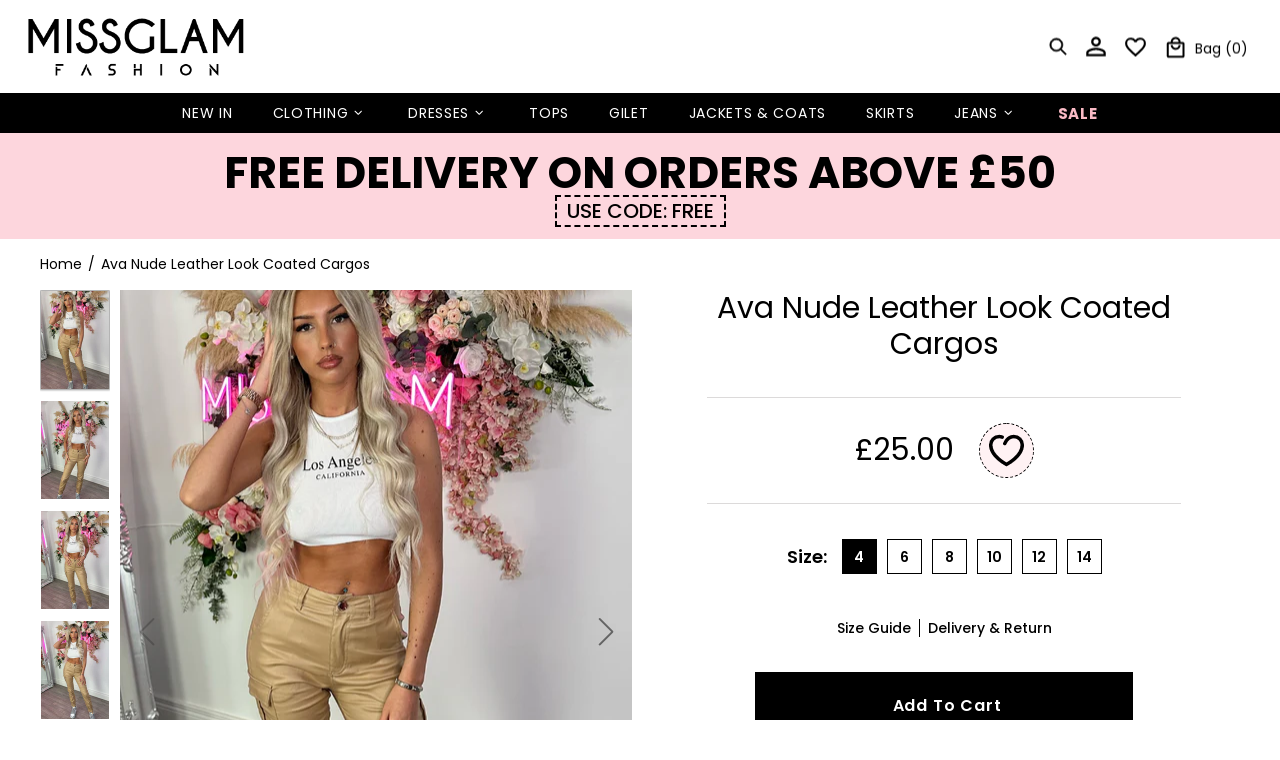

--- FILE ---
content_type: text/css
request_url: https://www.missglamfashion.com/cdn/shop/t/28/assets/jgw.scss.css?v=164870028471986376921653648635
body_size: 6782
content:
header .header__logo{margin-left:0!important;padding:10px 0}header .menu__item a{padding-left:20px!important;padding-right:20px!important;color:#fff!important}header .menu__item a svg{fill:#fff!important}header .header__counter{position:relative;top:inherit;left:inherit}header .header__counter:before{content:"("}header .header__counter:after{content:")"}header .header__bottom-tape{background-color:#fdd6dd!important;padding:0;min-height:inherit!important}header .header__bottom-tape p{margin-bottom:0!important;position:relative;text-align:center;font-size:44px;text-transform:uppercase;padding:25px 0 10px;line-height:30px!important}header .header__bottom-tape p b{padding:5px 0}header .header__bottom-tape p span{border:2px dashed;padding:0 10px;font-size:20px;line-height:35px;text-align:center;font-weight:500!important}header .menu__megamenu .menu__grid{margin-left:17%;margin-right:17%}header .menu__megamenu .menu__grid .promobox{margin-top:25px}header .menu__megamenu .menu__grid a.menu__title{font-weight:600;border-bottom:1px solid #000;padding-bottom:8px!important}header .menu__megamenu .menu__grid .menu__item--has-children.mt-lg-25{position:absolute;left:33.3%;top:230px}header .menu__megamenu .menu__grid .menu__list{margin-left:-4px}header .menu__megamenu .menu__grid .menu__item:hover{background-color:transparent!important}header .menu__megamenu .menu__grid .menu__item a{padding-left:0!important;padding-right:0!important}header .menu__megamenu .menu__grid .menu__item a span{color:#000}header .header__counter{color:#000!important}header .header__select-currency i{top:28px;margin-right:-7px}header [name=currency]{font-size:14px;padding-top:5px!important}header .menu__item .promobox a{padding:0!important}header .promobox .promobox__content_inner{height:100%;width:100%}header .promobox .promobox__content_inner .text-on-img{position:absolute;height:90%;width:90%;top:5%;left:5%;padding:5px;border:6px solid #fff;display:flex;align-items:center}header .promobox .promobox__content_inner .text-on-img p{font-size:40px;text-transform:uppercase}header .promobox .promobox__btn-1{width:100%;color:#000!important;border:4px double black}header .promobox .promobox__btn-1:hover{border:4px double #fff}.product-search__title .h6{font-weight:400}body{line-height:1em!important}body p,body .rte,body .breadcrumbs ul,body .search input,body .rte ul,body .rte ul li{font-family:Poppins,sans-serif!important;font-size:14px;line-height:1.5em!important}body .rte ul li{margin-bottom:20px}body .m-big{font-size:55px}body h2,body h3{line-height:1.2em!important;text-transform:uppercase;margin-bottom:30px}body h1{line-height:1.2em!important;margin-bottom:30px}body.template-index .h3,body.template-product .h3,body.template-collection .h3{font-size:44px!important}body .h3,body .page__title{font-size:30px;line-height:1.2em!important;font-weight:600!important;text-transform:unset}body .price{font-size:14px}body .btn{background-color:transparent!important;font-size:16px;font-weight:600;padding:10px 15px;min-width:258px;min-height:55px!important}body .btn:hover{color:#fff!important;background-color:#000!important}body input,body select,body textarea{min-height:55px!important;background-color:#fff!important}body .join-img img{display:block;margin:auto;border:1px dotted #fff;padding:25px 15px}body .join-content ul{color:#000!important;margin-bottom:25px!important}body .join-content ul li{position:relative;margin-bottom:5px}body .join-content ul li:before{content:url(https://cdn.shopify.com/s/files/1/0533/4990/8658/files/list-before.png)!important;background:none!important;width:20px!important;height:20px!important;position:absolute;top:2px;margin-right:15px!important}body .join-content ul li span{padding-left:25px}body .btn-side{width:260px}body .btn-side .facebook svg{height:20px}body .btn-side .social-icons a{padding:0 10px}@media (min-width: 1025px){body .container{max-width:1245px!important;padding-left:8px;padding-right:8px}body.template-product #MainContent .container{max-width:95%!important}body .col-1,body .col-2,body .col-3,body .col-4,body .col-5,body .col-6,body .col-7,body .col-8,body .col-9,body .col-10,body .col-11,body .col-12,body .col,body .col-auto,body .col-sm-1,body .col-sm-2,body .col-sm-3,body .col-sm-4,body .col-sm-5,body .col-sm-6,body .col-sm-7,body .col-sm-8,body .col-sm-9,body .col-sm-10,body .col-sm-11,body .col-sm-12,body .col-sm,body .col-sm-auto,body .col-md-1,body .col-md-2,body .col-md-3,body .col-md-4,body .col-md-5,body .col-md-6,body .col-md-7,body .col-md-8,body .col-md-9,body .col-md-10,body .col-md-11,body .col-md-12,body .col-md,body .col-md-auto,body .col-lg-1,body .col-lg-2,body .col-lg-3,body .col-lg-4,body .col-lg-5,body .col-lg-6,body .col-lg-7,body .col-lg-8,body .col-lg-9,body .col-lg-10,body .col-lg-11,body .col-lg-12,body .col-lg,body .col-lg-auto,body .col-xl-1,body .col-xl-2,body .col-xl-3,body .col-xl-4,body .col-xl-5,body .col-xl-6,body .col-xl-7,body .col-xl-8,body .col-xl-9,body .col-xl-10,body .col-xl-11,body .col-xl-12,body .col-xl,body .col-xl-auto,body .container-fluid{padding-left:8px;padding-right:8px}body .row{margin-left:-8px;margin-right:-8px}}.ligth-pink{background-color:#fff2f4}.ligth-pink .col-md-4 .img-cont{overflow:hidden}.ligth-pink .col-md-4 .img-cont img{overflow:hidden;transition-duration:.5s;transform:scaleZ(1) translateZ(0)}.ligth-pink .col-md-4 .img-cont:hover img{transform:scale3d(1.1,1.1,1) translateZ(0)}.ligth-pink .text-img{font-size:44px;text-transform:uppercase;font-weight:600;line-height:1em;text-align:center;border:4px double #000;padding:15px 0;margin-top:5px}.ligth-pink .text-img:hover{background-color:#000;color:#fff;border-color:#fff}.text-on-img{position:absolute;height:66%;width:66%;top:20%;left:17%;padding:5px;border:6px solid #fff;display:flex;align-items:center}.text-on-img .off-back{background:#ffffff38;height:100%;padding:5px;justify-content:center;align-items:center;width:100%;display:flex}.text-on-img p{color:#fff;font-size:75px;font-weight:500;margin-bottom:0;line-height:1em!important}.text-on-img p:nth-child(2){font-size:60px}.text-on-img p:nth-child(3){font-size:20px;margin-top:5px}.shop-section{position:relative}.shop-section .cover{position:absolute;top:0;height:100%;left:0;width:100%;max-width:100%!important}.shop-section .row{height:100%}.shop-section .shop-text p{font-size:75px;font-weight:700}.shop-section .shop-text p span{font-size:90px;line-height:1.2em!important;margin-left:-20px}.shop-section .pink-btn{width:inherit!important;padding:35px;font-size:40px!important;background-color:#e2aea2!important;border-color:#e2aea2!important;color:#fff!important}.builder h2{margin-bottom:15px!important}.builder .text-unset{text-transform:initial!important;font-weight:500;letter-spacing:0em}.home-build .promobox .mt-15{margin-top:40px!important}.ooo-instagram{background-color:#fff2f4;margin-top:0!important;padding-top:50px!important;margin-bottom:0!important;padding-bottom:70px!important}.last-block{padding:60px 0 80px}footer{position:relative;font-size:13px;background-color:#fdd6dd!important}footer .footer__border-bottom{border:0px solid!important}footer .footer__content{padding-bottom:0!important}footer .footer__content .col-lg-2,footer .footer__content .col-lg-6{flex:0 0 100%;max-width:100%;position:inherit!important}footer .footer__content .col-lg-2 .footer__menus,footer .footer__content .col-lg-6 .footer__menus{margin-top:80px}footer .footer__content .col-lg-2 .footer__menus a,footer .footer__content .col-lg-6 .footer__menus a{font-size:13px}footer .footer__content .footer__subscription p{font-size:13px;padding-right:70px;line-height:1.7em!important;padding-top:10px!important}@media (min-width: 1025px){footer .footer__content .footer__subscription .col-lg-6{display:flex;flex:0 0 50%;max-width:50%}footer .footer__content .footer__subscription .col-lg-6:nth-child(2){padding-left:45px}footer .footer__content .footer__subscription .col-lg-6:nth-child(2) form{width:100%;display:flex}footer .footer__content .footer__subscription .col-lg-6:nth-child(2) form input{margin-bottom:0;margin-right:10px}}footer .footer__content .footer__subscription h5{font-size:24px!important;text-transform:unset!important}footer .footer__content .footer__subscription .btn{background-color:#000!important;color:#fff;padding:18px 10px;width:258px!important}footer .footer__content .footer__subscription input{background-color:transparent!important;border-color:#000!important}@media (min-width: 1025px){footer .footer__content .footer__subscription .new-img{width:250px;margin-right:20px;text-align:center}}footer .footer__content .footer__subscription .new-img img{border:2px dashed black;border-radius:50%;padding:6px}footer .col-lg-6 .footer__menus:before{content:"";position:absolute;width:100%;left:0;height:1px;top:200px;background:#000}footer .social-media{justify-content:center!important;align-items:center!important;flex-direction:row!important;margin-top:60px}footer .social-media span{display:none!important}footer .social-media i{min-width:35px;height:35px;display:flex;justify-content:center;background:#000;border-radius:50%}footer .social-media i .icon{width:20px;min-width:12px;fill:#fff!important}footer .social-media i .icon-social-facebook{width:10px}footer .footer__tape .col-lg-6{flex:0 0 100%;max-width:100%}footer .footer__tape .col-lg-6 .footer__copyright{margin:auto;padding:15px!important}.collections__sidebar .layer-navigation__head,.collection-sidebar .layer-navigation__head,[data-js-position-mobile=sidebar] .layer-navigation__head{padding-top:15px!important;padding-bottom:15px!important}.collections__sidebar h4,.collection-sidebar h4,[data-js-position-mobile=sidebar] h4{border-bottom:1px solid #707070;font-size:22px;font-weight:600;text-transform:uppercase}.collections__sidebar h5,.collection-sidebar h5,[data-js-position-mobile=sidebar] h5{text-transform:capitalize;font-weight:600}.collections__sidebar .border-bottom,.collection-sidebar .border-bottom,[data-js-position-mobile=sidebar] .border-bottom{border-color:#707070!important}.collections__sidebar .input-checkbox input+span,.collection-sidebar .input-checkbox input+span,[data-js-position-mobile=sidebar] .input-checkbox input+span{width:15px;height:15px;min-width:10px;border-radius:0!important;border:1px solid #707070}.collections__sidebar .input-checkbox input+.rounded-circle,.collection-sidebar .input-checkbox input+.rounded-circle,[data-js-position-mobile=sidebar] .input-checkbox input+.rounded-circle{width:24px;height:24px}.collections__sidebar span,.collection-sidebar span,[data-js-position-mobile=sidebar] span{font-size:14px;font-weight:400}.collections__sidebar .irs,.collection-sidebar .irs,[data-js-position-mobile=sidebar] .irs{height:50px}.collections__sidebar .irs-line,.collections__sidebar .irs-bar,.collection-sidebar .irs-line,.collection-sidebar .irs-bar,[data-js-position-mobile=sidebar] .irs-line,[data-js-position-mobile=sidebar] .irs-bar{top:35px!important}.collections__sidebar .irs .irs-slider,.collection-sidebar .irs .irs-slider,[data-js-position-mobile=sidebar] .irs .irs-slider{top:30px!important}.headcollection{background:#fff2f4}.headcollection .breadcrumbs ul{position:relative;width:fit-content!important;justify-content:center!important;padding:5px 10px}.headcollection .breadcrumbs ul:after{content:"";background:#fdd6dd;height:100%;position:absolute;z-index:1;width:100%;transform:skew(-15deg)}.headcollection .breadcrumbs ul li{z-index:2}.collection-control [data-js-dropdown-button]{display:none!important}.collection-control select{min-height:40px;min-width:70px;padding:0 5px!important;border:1px solid black!important}.collection-control{margin-bottom:0!important}.collection-control label{white-space:nowrap}.product-collection__image .rimage{padding-top:153%!important}.product-collection__content{position:relative}.product-collection__content .product-collection__title a,.product-collection__content .price{font-size:14px;font-weight:400}.product-collection__content .js-store-lists-add-wishlist{top:0;right:0;position:absolute;min-width:inherit;min-height:inherit!important;background:transparent!important;padding:0!important;fill:#f95674!important}.product-collection__content .js-store-lists-add-wishlist:hover{background-color:transparent!important}.product-collection__content .js-store-lists-add-wishlist .icon-theme-181{fill:#f95674!important;width:25px;height:25px}.product-collection__content .product-collection__price{margin-top:10px!important}.product-collection{overflow:hidden;margin-bottom:15px!important}.product-collection .tag-on-image{white-space:nowrap;position:absolute;top:0;left:-60px;z-index:9;width:200px;color:#fff;padding:13px 0 13px 45px;transform:rotate(-40deg)}.product-collection .tag-on-image.hot{background-color:#000}.product-collection .tag-on-image.hot:after{position:absolute;width:30px;content:"";height:29px;top:9px;background-size:contain!important;background:url(https://cdn.shopify.com/s/files/1/0533/4990/8658/files/fire.png?v=1612408736)}.product-collection .product-image__overlay-top-left{width:100%;align-items:flex-end!important}.product-collection__title,.product-collection__price{width:85%}[data-popup-right] [data-popup-content] h5{font-size:25px;font-weight:600;margin-bottom:20px!important}[data-popup-right] [data-popup-content] i{margin-top:-20px}[data-popup-right] [data-popup-content] .btn-link{display:block;text-align:center}[data-js-popup-mobile-only] [data-popup-content],[data-popup-right] [data-popup-content]{width:400px!important}[data-js-popup-mobile-only] [data-popup-content] .popup-account__btn-login,[data-popup-right] [data-popup-content] .popup-account__btn-login{background-color:#000!important;color:#fff!important}[data-js-popup-mobile-only] [data-popup-content] .popup-account__btn-login:hover,[data-popup-right] [data-popup-content] .popup-account__btn-login:hover{color:#000!important;background-color:#fff!important}[data-js-popup-mobile-only] [data-popup-content] .popup-account__btn-register,[data-js-popup-mobile-only] [data-popup-content] .popup-account__btn-signup,[data-popup-right] [data-popup-content] .popup-account__btn-register,[data-popup-right] [data-popup-content] .popup-account__btn-signup{background-color:transparent!important;font-size:16px;font-weight:600;padding:10px 15px;min-width:258px;min-height:55px!important;color:#000}[data-js-popup-mobile-only] [data-popup-content] .popup-account__btn-register:hover,[data-js-popup-mobile-only] [data-popup-content] .popup-account__btn-signup:hover,[data-popup-right] [data-popup-content] .popup-account__btn-register:hover,[data-popup-right] [data-popup-content] .popup-account__btn-signup:hover{color:#fff!important;background-color:#000!important}[data-js-popup-mobile-only] [data-popup-content] .popup-cart__buttons,[data-js-popup-mobile-only] [data-popup-content] .popup-wishlist__buttons,[data-popup-right] [data-popup-content] .popup-cart__buttons,[data-popup-right] [data-popup-content] .popup-wishlist__buttons{text-align:center}[data-js-popup-mobile-only] [data-popup-content] .popup-cart__buttons .btn,[data-js-popup-mobile-only] [data-popup-content] .popup-wishlist__buttons .btn,[data-popup-right] [data-popup-content] .popup-cart__buttons .btn,[data-popup-right] [data-popup-content] .popup-wishlist__buttons .btn{width:100%!important}[data-js-popup-mobile-only] [data-popup-content] .popup-cart__buttons .btn--secondary,[data-js-popup-mobile-only] [data-popup-content] .popup-wishlist__buttons .btn--secondary,[data-popup-right] [data-popup-content] .popup-cart__buttons .btn--secondary,[data-popup-right] [data-popup-content] .popup-wishlist__buttons .btn--secondary{background-color:#000!important;color:#fff!important}[data-js-popup-mobile-only] [data-popup-content] .popup-cart__buttons .btn--secondary:hover,[data-js-popup-mobile-only] [data-popup-content] .popup-wishlist__buttons .btn--secondary:hover,[data-popup-right] [data-popup-content] .popup-cart__buttons .btn--secondary:hover,[data-popup-right] [data-popup-content] .popup-wishlist__buttons .btn--secondary:hover{color:#000!important;background-color:#fff!important}[data-js-popup-mobile-only] [data-popup-content] .popup-account__btn-checkout,[data-popup-right] [data-popup-content] .popup-account__btn-checkout{background-color:#000!important;color:#fff!important}[data-js-popup-mobile-only] [data-popup-content] .popup-account__btn-checkout:hover,[data-popup-right] [data-popup-content] .popup-account__btn-checkout:hover{color:#000!important;background-color:#fff!important}.popup-confirm-transfer-data .btn{min-height:40px!important;min-width:inherit!important}.price--sale{display:flex!important;flex-direction:row-reverse!important;justify-content:flex-end!important}.price--sale>span:first-child{margin-left:25px}.price--sale>span:not(:first-child){color:#f95674!important}.price--sale>span:not(:first-child):before{content:none!important}.pagination .btn span{color:#000!important}.product-h3{position:relative;font-size:30px;font-weight:600}@media (max-width: 1025px){.product-h3{font-size:25px}}.product-h3:before,.product-h3:after{content:"";color:#dcdada;position:absolute;height:1px;background:#dcdada;width:110px}.product-h3:after{top:24px;right:4%}@media (max-width: 1025px){.product-h3:after{top:18px;width:70px}}.product-h3:before{top:24px;left:4%}@media (max-width: 1025px){.product-h3:before{top:18px;width:70px}}#text{display:none}.radmore{background:none;border:0!important;outline:0px!important;padding-top:0;font-weight:600;cursor:pointer}.radmore img{width:13px!important}[data-section-type=carousel-products] .carousel__title{flex:50%;max-width:50%}.product-page{margin-top:15px!important}.product-page .product-gallery__thumbnail_item.current .product-gallery__thumbnail_item_inner:before{border:0px solid #0000001c!important;box-shadow:0 0 2px 1px #0000006e}.product-page .product-gallery{max-width:100%!important}.product-page .product-gallery .product-gallery__blockratio,.product-page .product-gallery .product-gallery__zoom_container{width:100%!important}.product-page .product-gallery .product-gallery__main_arrow:before{background-color:transparent!important}.product-page .product-gallery .product-gallery__main_arrow svg{opacity:.5;width:35px}.product-page .product-gallery .tag-on-image{position:absolute;top:25px;left:-60px;z-index:9;color:#fff;padding:18px 0 18px 80px;transform:rotate(-30deg);width:300px}.product-page .product-gallery .tag-on-image.hot{background-color:#000}.product-page .product-gallery .tag-on-image.hot:after{position:absolute;width:48px;content:"";height:48px;top:2px;background-size:contain!important;background:url(https://cdn.shopify.com/s/files/1/0533/4990/8658/files/fire.png?v=1612408736)}@media (min-width: 1025px){.product-page .product-gallery .product-gallery__blockratio.overflow-hidden{margin-left:0!important;padding-top:133%!important}}.product-page .product-page-info{text-align:center}@media (min-width: 1025px){.product-page .product-page-info{width:80%;margin:auto}}.product-page .product-page-info h1{font-size:30px;font-weight:400;text-align:center;padding-bottom:20px}.product-page .product-page-info .price{justify-content:center!important}.product-page .product-page-info .price span{font-size:30px!important;font-weight:400}.product-page .product-page-info .product-page-info__border.border-top{padding:0!important}.product-page .product-page-info .border-top,.product-page .product-page-info .product-page-info__price{padding-top:45px!important;border-top:1px solid #DCDADA!important;margin-top:0!important;padding-bottom:0;justify-content:center;display:flex}.product-page .product-page-info .js-store-lists-add-wishlist{padding:0!important;width:55px!important;min-width:inherit;margin:-20px 0 0 25px;height:55px;display:flex;justify-content:center;align-items:center;border-radius:50%;border:1px dashed black;background:#fff2f4!important}.product-page .product-page-info .js-store-lists-add-wishlist i{min-height:35px!important;transform:none!important;margin:0!important;width:35px}.product-page .product-page-info .js-store-lists-add-wishlist [data-button-content=added] svg{fill:#f95674!important}.product-page .product-page-info .js-store-lists-add-wishlist .btn__text{display:none}.product-page .product-page-info .js-product-button-add-to-cart{background-color:#000!important;color:#fff!important;text-transform:unset!important;width:80%!important;padding:18px 55px}.product-page .product-page-info .js-product-button-add-to-cart svg{fill:#fff!important}.product-page .product-page-info .js-product-button-add-to-cart.active span{color:#fff!important}.product-page .product-page-info .js-product-button-add-to-cart.active:hover span{color:#000!important}.product-page .product-page-info .js-product-button-add-to-cart:hover{color:#000!important;background-color:#fff!important}.product-page .product-page-info .js-product-button-add-to-cart:hover svg{fill:#000!important}.product-page .product-page-info .js-product-button-add-to-cart:hover span{color:#000!important}[data-section-container]{display:flex!important;justify-content:center;font-weight:600;padding:10px 0}[data-section-container] label{display:flex;justify-content:center;align-items:center;margin-bottom:0!important}[data-section-container] label span{text-transform:capitalize;font-size:18px}[data-section-container] .product-options__value{color:#000;border:1px solid!important;margin-bottom:0!important}[data-section-container] .rounded-circle{border-radius:0!important}[data-section-container] .product-options__value.product-options__value--large-text.active{background:#000;color:#fff}.product-page-info__details-buttons{padding-top:20px!important;padding-bottom:20px!important}.product-page-info__details-buttons .justify-content-center{justify-content:center!important}.product-page-info__details-buttons i{display:none!important}.product-page-info__details-buttons .btn-link{text-transform:capitalize;font-weight:500!important;text-decoration-line:none;margin-bottom:0!important;font-size:14px!important}.product-page-info__details-buttons .row .col-auto:nth-child(2){border-left:1px solid #000}.popup-wishlist-full__content .container{max-width:98%!important}.popup-wishlist-full__content .rimage{padding-top:152%!important}.register .container,.login .container{max-width:420px!important}.register .btn--secondary,.login .btn--secondary{background-color:#000!important;color:#fff!important}.register .btn--secondary:hover,.login .btn--secondary:hover{color:#000!important;background-color:#fff!important}.template-search .container--sm{max-width:800px!important}.template-search .pagination .btn{background-color:transparent!important;font-size:16px;font-weight:600;padding:10px 15px;min-width:258px;min-height:55px!important;color:#000!important;min-width:100px!important}.template-search .pagination .btn:hover{color:#fff!important;background-color:#000!important}.template-cart .cart{padding-top:20px}.template-cart .cart .btn--text{padding:10 0px!important;min-width:inherit}.template-cart .cart .btn--text:hover{background-color:transparent!important;color:#000!important}.template-cart .cart [value="PROCEED TO CHECKOUT"]{background-color:#000!important;color:#fff!important}.template-cart .cart [value="PROCEED TO CHECKOUT"]:hover{color:#000!important;background-color:#fff!important}.size-guide .same-th th:first-child{width:20%!important}.size-guide .same-th1 th:first-child{width:15%!important}.size-guide table{font-size:13px;border-collapse:separate;border-spacing:0 8px}.size-guide table p{font-size:13px}.size-guide table td,.size-guide table th{color:#000!important;border-width:1px;border-style:solid;border-color:black transparent black black!important}.size-guide table td:last-child,.size-guide table th:last-child{border-right-color:#000!important}.size-guide table th{background-color:#fdd6dd!important;border-bottom:1px solid #000!important}.size-guide table .nofill{background-color:transparent!important;border:0px!important}.size-guide .strip{background:#fdd6dd;padding:10px;margin-bottom:10px;font-weight:600;margin-top:8px;display:flex;font-size:12px;line-height:1.2em}.size-guide .strip h3{font-weight:600}.size-guide .strip .num{width:68px;text-transform:uppercase}.size-guide .strip .cnt{width:83%}@media (max-width: 769px){.size-guide table,.size-guide table p{font-size:12px}.size-guide table th,.size-guide table td{padding:10px!important}}.popup-size-guide{width:1000px!important;padding:30px 9px!important}.popup-size-guide .strip h3{font-size:20px}.popup-size-guide table th,.popup-size-guide table td,.popup-size-guide .size-guide table th,.size-guide .popup-size-guide table th{padding:8px!important}@media (max-width: 580px){[data-js-popup-name=size-guide]{padding:30px 5px!important}}.topnav{overflow:hidden;background-color:#fff;margin:auto auto 4%;display:table;overflow-y:hidden;white-space:nowrap}@media (max-width: 769px){.topnav{margin-bottom:30px;overflow-x:scroll;display:flex}}.topnav a{float:left;color:#f2f2f2;text-align:center;padding:10px 20px;text-decoration:none;font-size:14px;border:solid 1px #e5e0e0}.topnav a.active{background-color:#e2aea2;color:#fff;border:solid 1px #e2aea2}.topnav a:hover{background-color:#e5e0e0;color:#000}.page-h2{font-size:25px;text-transform:unset;font-weight:500}[data-label=Order] a{color:#e2aea2!important}.template-addresses main .container,.template-account main .container,.template-order main .container{max-width:900px!important}.template-addresses .tabs__content .btn,.template-account .tabs__content .btn,.template-order .tabs__content .btn{min-width:inherit!important;padding:15px 20px!important;min-height:40px!important}@media (max-width: 580px){.template-addresses header[role=banner] .d-flex{display:block!important;text-align:center!important}.template-addresses header[role=banner] .d-flex .btn-link{padding-top:20px!important}.template-addresses main [data-js-accordion=all] .d-flex{flex-direction:column}.template-addresses main [data-js-accordion=all] .d-flex button{width:100%}.template-addresses main [data-js-accordion=all] .d-flex button.ml-auto{margin-top:20px}}.template-addresses .btn--secondary{background-color:#000!important;color:#fff!important}.template-addresses .btn--secondary:hover{color:#000!important;background-color:#fff!important}.rewardify-auto-redeem-credit-cart{padding:0 5px;font-size:15px!important}.rewardify-auto-redeem-credit-cart span{white-space:nowrap!important;display:block;margin-left:-3px}#rw-account-overview li,#rw-account-overview ul{padding-left:0!important}.rw-first-column li:before{content:none!important}.rw-scope [type=checkbox]{min-height:16px!important}.rw-scope [type=checkbox]:checked{background-color:#1e87f0!important}.rw-scope .rw-heading-divider{text-align:center;padding-bottom:20px!important;font-family:Poppins,sans-serif;color:#000;font-size:30px!important;line-height:1.2em!important;font-weight:600!important}.rw-scope .rw-table th,.rw-scope .rw-table td,.rw-scope .rw-table .size-guide table th,.size-guide table .rw-scope .rw-table th{font-size:12px!important;padding:10px 5px!important}.rw-scope .rw-form-row{margin-bottom:20px!important}.rw-redeem-content .rw-scope .rw-form-icon:not(.rw-form-icon-flip)~.rw-input{padding-left:5px!important}.featherlight-close-icon{top:5px!important;right:5px!important}.rw-container .tabs__slider{display:flex;flex-wrap:wrap;width:900px;margin:auto auto -1px;border-bottom:1px solid #e5e5e5}.rw-container .tabs__slider a{color:#000;text-decoration:none!important;margin-bottom:-1px}.rw-container .tabs__slider .tabs__btn{color:#000!important;padding:6px 20px;outline:0;cursor:pointer;text-transform:uppercase;border:solid 1px transparent}.rw-container .tabs__slider .tabs__btn.active{background-color:#fff;border-top-color:#e5e5e5;border-left-color:#e5e5e5;border-right-color:#e5e5e5;border-bottom-color:#fff!important}@media (min-width: 1600px){header .menu__item a{padding-left:30px!important;padding-right:30px!important}header .menu__megamenu .menu__grid{margin-left:12.5%;margin-right:12.5%}body .container{max-width:1280px!important}}@media (min-width: 1025px){.hide-desk{display:none}.collections__sidebar--width-md{width:22%!important;margin-right:3%}.collections__sidebar--width-md~.collections__body{max-width:75%!important}.collections .container-fluid,.headcollection .container{padding-left:20px;padding-right:20px;max-width:100%!important}.account .tabs__body .tabs__btn{display:none!important}.header__bottom-tape.header__content--sticky{z-index:1!important;top:40px!important}}@media (max-width: 1025px){.header__bottom-tape.header__content--sticky{z-index:99!important;top:50px!important}header .header__logo{width:100px!important}header .header__sidebar .ml-25{margin-left:15px!important}header .header__sidebar .ml-25 svg{width:20px!important;height:20px!important}header .header__bottom-tape{padding:3px 0 10px}header .header__bottom-tape p{padding:15px 0 1px;font-size:16px;lin-height:20px;justify-content:center;line-height:20px!important}header .header__bottom-tape p span{right:20%;bottom:-10px}[data-section-type=carousel-products] .carousel__title{flex:100%;max-width:100%}.container{max-width:100%!important}.ooo-instagram-feed__list{padding:0 10px!important}.hide-tab{display:none!important}body h2,body h3{font-size:25px;margin-bottom:20px}body .h3,body h1,body .page__title{font-size:25px!important}body .rw-scope .rw-heading-divider{font-size:18px!important;text-transform:uppercase}body .m-big{font-size:30px!important}.text-on-img{z-index:3;color:#fff;justify-content:center;font-size:40px;text-transform:uppercase}.space-cont{padding-top:50px!important;padding-bottom:50px!important}.ligth-pink .row{white-space:nowrap;overflow-x:scroll;overflow-y:hidden;display:block}.ligth-pink .row .col-md-4{margin-bottom:10px;max-width:45%;flex:80%;vertical-align:bottom;background-position:top left;background-repeat:no-repeat;display:inline-block}.ligth-pink .row .col-md-4 .text-img{font-size:28px}.ligth-pink .row .col-md-4 a{position:relative}.ligth-pink .row .col-md-4 a,.ligth-pink .row .col-md-4 img{display:block;width:100%}.ligth-pink .row a:after{z-index:1;content:"";position:absolute;width:100%;top:0;height:100%;background:#00000024}.home-build .row{white-space:nowrap;overflow-x:scroll;overflow-y:hidden;display:block}.home-build .row .col-md-6{margin-bottom:10px;max-width:45%;flex:80%;border-top-right-radius:4px;vertical-align:bottom;background-position:top left;background-repeat:no-repeat;display:inline-block}.home-build .promobox .mt-15{margin-top:25px!important}.join-section .join-content ul{text-align:left}.join-section .join-content ul li{display:flex}.join-section .btn-side{margin:auto}.headcollection .container{padding-left:20px;padding-right:20px}.shop-section .col-md-6{flex:60%;max-width:60%}.shop-section .shop-text p{font-size:26px}.shop-section .shop-text p span{font-size:25px;margin-left:-10px}.shop-section .btn{font-size:18px!important;padding:12px 30px;min-width:inherit;margin-top:-10px}.builder h2{margin-bottom:0!important}footer .footer__subscription p{padding-right:0!important}footer .footer__subscription [type=email]{min-height:52px;margin-bottom:20px!important}footer .footer__subscription .btn{margin:auto!important}footer .footer__subscription .new-img{margin-bottom:15px!important}footer .footer__menus{text-align:left!important;margin-top:10px!important}footer .footer__menus:before{content:none!important}footer .footer__section li{padding:0!important}footer .footer__border{border-color:#ffffff40!important}footer .footer__tape .col-lg-6{padding-top:0!important;flex-direction:column-reverse!important;padding-bottom:10px!important}footer .footer__tape .col-lg-6 .footer__copyright{padding:10px!important}footer .footer__tape .social-media{margin-top:10px}[data-js-position-mobile=sort-by]{position:fixed;bottom:0;left:0;width:100%;z-index:9;padding:0!important;max-width:100%}.collection-control__sort-by{margin-right:0!important;text-align:right;background:#000}.collection-control__sort-by [data-js-dropdown-button]{justify-content:flex-end;padding:6px 0 2px}#SortBy option{line-height:30px;color:#000!important}#SortBy{width:50%;color:#fff0;background-color:#fff0;z-index:1}.collection-control__sort-by label{position:absolute;width:50%;text-align:center;color:#fff}.collection-control__button-sidebar{position:fixed;bottom:0;padding:12px 0!important;width:100%;left:0;background-color:#000;color:#fff!important;z-index:999;justify-content:center}.collection-control .icon{fill:#fff}.collection-control .col-12 .col-sm-7.justify-content-end{flex-basis:100%;max-width:100%;margin-top:-15px}.collection-control{margin-top:10px!important}.product-collection{margin-bottom:0!important}.template-product .product-gallery__main_slider-wrapper{overflow:hidden}.template-product .breadcrumbs ul{justify-content:flex-start!important}.template-product .product-page-info{padding-top:20px!important}.template-product .product-page-info h1{padding-bottom:0!important}.template-product .product-page-info .price{line-height:1.5em!important}.template-product .product-page-info .price.price--sale>span:not(first-child){margin-left:15px}.template-product .product-page-info .price span{font-size:25px!important}.template-product .product-page-info .product-page-info__price{padding-top:15px!important}.template-product .product-page-info .product-page-info__border.border-top{margin-top:-15px!important;margin-bottom:30px!important}.template-product .product-page-info .js-store-lists-add-wishlist{width:42px!important;height:42px!important;min-height:42px!important;margin-top:-5px!important}.template-product .product-page-info .js-store-lists-add-wishlist i{width:25px!important}.template-product .product-page-info .product-options__value--large-text{min-width:30px;min-height:30px;font-size:12px}.template-product .product-page-info .product-options__value--large-text:not(:last-child){margin-right:5px}.template-product .product-page-info [data-section-container] label span{font-size:16px;margin-right:15px}.template-product .product-page-info .product-page-info__details-buttons{padding-top:10px!important;margin-bottom:0!important}.template-product .product-page-info .js-product-button-add-to-cart{padding:10px!important;width:85%!important}.template-product .product-page-info .custom-color .col-md-4{flex:0 0 33.33333%;max-width:33.33333%}.rw-container{padding-left:10px!important;padding-right:10px!important}.rw-container .tabs__slider{width:100%;margin:0!important;border-bottom:1px solid #e5e5e5}.rw-container .tabs__slider a{color:#000;text-decoration:none!important;width:100%;position:relative;border-top:1px solid #e5e5e5;text-align:center}.rw-container .tabs__slider a .name{position:absolute;top:6px;right:10px}.rw-container .tabs__slider .tabs__btn{width:100%;color:#000!important;padding:6px 20px;outline:0;cursor:pointer;text-transform:uppercase;border:solid 1px transparent}.rw-container .tabs__slider .tabs__btn.active{border:0px}.rw-container .tabs__slider .tabs__btn.active .name{transform:rotate(45deg)}.account .tabs__body .tabs__btn{padding:5px;text-align:center;border-top:1px solid #e5e5e5;position:relative}.account .tabs__body .tabs__btn:after{position:absolute;width:9px;height:9px;right:10px;content:url(/cdn/shop/files/plus_2.svg?v=1612963083)}}@media (max-width: 769px){header .header__bottom-tape p span{font-size:16px!important}.join-content{text-align:center;width:60%;margin:auto}.ighw-container{padding:0!important}.ighw-container .ighw-gallery{white-space:nowrap;overflow-x:scroll;overflow-y:hidden;display:block!important;padding:0}.ighw-container .ighw-gallery .ighw-gallery-item{width:auto;max-width:60%;margin:0 10px;flex:80%;vertical-align:bottom;background-position:top left;background-repeat:no-repeat;display:inline-block}.ooo-instagram{margin-top:0!important}}@media (min-width: 580px) and (max-width: 1025px){.product-h3:before{left:25%!important}.product-h3:after{right:25%!important}}@media (max-width: 580px){.header__bottom-tape p span{right:15px!important}.join-content{text-align:center;width:100%;margin:auto}.shop-section img{min-height:200px}.ligth-pink .row .col-md-4,.home-build .row .col-md-6{max-width:80%}.template-search #MainContent [action="/search"] .d-flex{display:block!important}.template-search #MainContent [action="/search"] .d-flex .btn{display:block;margin:20px auto auto}.num svg{width:35px!important}.num svg.icon-social-facebook{width:15px!important;height:30px}}@media (max-width: 400px){.carousel__title .product-h3:after,.carousel__title .product-h3:before{width:45px!important}}#epb_container,.popup-delivery-return__content .topnav{display:none!important}.ighw-main-div-850{margin-bottom:80px}.ighw-main-div-850 .ighashtagwidget850:last-child{display:none}.ighw-main-div-850 .ighw-gallery-item a{display:flex;height:100%}.popup-subscription .popup-subscription__width-col{background:#fdd6dd;width:540px;border-radius:30px;padding-bottom:5px!important}.popup-subscription h2{margin-top:10px!important;margin-bottom:10px!important}.popup-subscription h2,.popup-subscription p{color:#000!important}.popup-subscription--layout-03 .popup-subscription__text-line-03{margin-top:0!important;margin-bottom:0!important}.popup-subscription--layout-03 .popup-subscription__text-line-02{font-size:25px!important;line-height:0px!important}.popup-subscription input[type=email],.popup-subscription .field-email{background:transparent!important;border:0px!important;border-bottom:1px solid #000!important;width:70%;margin:auto;font-size:14px;text-align:center;color:#000!important;letter-spacing:3px}.popup-subscription-confirmation{background:#fdd6dd!important;border-radius:30px}.popup-subscription-confirmation__message{background:none!important}.popup-subscription-confirmation__message p{color:#000!important;font-size:18px}.popup-subscription-confirmation__title-icon .icon{width:60px!important}.popup-subscription .btn,[data-popup-confirmation-success] .popup-subscription-confirmation__btn{background:#2d2926!important;font-size:18px;width:220px;margin:auto;color:#fff!important;font-weight:400!important;padding:inherit!important;min-height:50px!important}.popup-subscription input[type=email]::placeholder{color:#000!important}.popup-subscription{background-color:transparent!important}.text-04-subscribe{display:flex;flex-wrap:wrap;bottom:140px;left:0;padding:0 10%;width:100%}.popup-subscription .img-cont{width:20%;display:flex;justify-content:center}.popup-subscription .cnt{display:flex;width:80%;text-align:justify;font-size:12px;line-height:18px!important}.popup-subscription form input[type=submit]{margin-top:25px}.popup-subscription__close{top:15px!important;right:15px!important}.popup-subscription__close svg{width:30px!important;fill:#000!important}@media (max-width: 600px){.popup-subscription .popup-subscription__width-col{width:100%;padding-top:20px!important}.popup-subscription{width:100%}.popup-subscription--layout-03 .popup-subscription__text-line-01{margin-bottom:0!important}.popup-subscription--layout-03 .popup-subscription__text-line-03{margin-top:0!important;margin-bottom:0!important}.text-04-subscribe{bottom:95px}.popup-subscription .btn{width:165px}.popup-subscription form{margin-bottom:0!important}.popup-subscription__close{top:10px!important;right:10px!important}.popup-subscription__close svg{width:20px!important}}@media (min-width: 1025px){.menu__item.menu__item--has-children .menu__list--styled:before{font-weight:600;content:"COLLECTIONS";font-size:16px;border-bottom:1px solid;display:block;margin-bottom:8px;padding-bottom:8px}}.mobile-nopadd{padding-left:0!important;padding-right:0!important}.long-name a{padding:10%!important}.menu-buttons{padding-top:5%;padding-bottom:5%}.menu-buttons a{padding:10% 25%}.menu-buttons .row{margin:0% 2%}.menu-buttons .col-sm-6{width:48%;text-align:center;margin:1%;background:#fdd6dd}.shop-now-mobile{font-size:15px!important;padding:14px 30px;min-width:inherit;margin-top:-10px;border:solid 2px #000;font-weight:600}.shop-now-mobile a{font-size:15px!important;margin-top:4%}@media (max-width: 800px){.hide-mobile{display:none}[data-section-container] .rounded-circle{margin-bottom:10px!important}.product-options--type-page .product-options__section{justify-content:left!important}}@media (min-width: 800px){.hide-desk{display:none}.product-options--type-page [data-section-container]:not(:last-child) .product-options__section{margin-bottom:0!important}}.product-page-info .imgvariantsform{position:relative;padding-bottom:330px}.custom-color{display:block!important}.custom-color .product-options__section{display:flex!important}.custom-color[data-section-container]{position:absolute;width:100%;bottom:0}.custom-color[data-section-container] .product-options__value--square{border:0px!important;flex-basis:31.3%!important;height:215px!important;max-width:33.3%;margin:0 1%!important}.custom-color[data-section-container] .product-options__value--square.active{border:1px solid!important}.custom-color label{margin:0}.custom-color label .product-h3{text-transform:capitalize;width:100%}@media (max-width: 580px){.product-page-info .imgvariantsform{padding-bottom:250px!important}.custom-color[data-section-container] .product-options__value--square{height:160px!important}}.menu__panel .menu__item:last-child span{font-size:15px;font-weight:700;color:#f9bac5}.menu__level-02 .menu__item:last-child span{font-weight:400!important;font-size:13px;color:#000}#BIS_trigger{border:0px!important;background:none!important;color:#000!important;display:none!important;width:80%!important;margin-top:25px!important;margin:auto;background:#fdd6dd!important}@media (max-width: 1025px){#BIS_trigger{width:85%!important}}[data-button-status=sold-out]~#BIS_trigger{display:block!important}.custom-color .col-md-4{padding-bottom:3.5%}#thank-you .page__title{display:none}.ighw-gallery{display:flex!important}.top-list{margin-top:5%!important}.top-list ul li{margin-bottom:10px!important;text-align:justify!important}.top-list{margin:auto 8%!important}@media (max-width: 800px){.top-list .col-3{flex:0 0 50%!important;max-width:50%!important}.top-list ul li{text-align:justify!important}.top-list{margin:auto 3%!important}}@media (min-width: 1025px){.menu__list--styled .menu__item>a{color:#000!important;padding-left:0!important}.menu__item.menu__item--has-children .menu__list--styled:before{width:20px}.menu__list--styled .menu__item>a:hover{padding-left:0!important;background-color:#fff!important}}@media (max-width: 570px){.product-options--type-page [data-section-container]:nth-child(1) label{height:59px!important}}@media (min-width: 700px) and (max-width: 800px){[data-section-container]:nth-child(1) label{height:23px!important}}
/*# sourceMappingURL=/cdn/shop/t/28/assets/jgw.scss.css.map?v=164870028471986376921653648635 */


--- FILE ---
content_type: text/javascript
request_url: https://www.missglamfashion.com/cdn/shop/t/28/assets/section.product.min.js?v=20940650411687057601622789872
body_size: -81
content:
!function(t){"use strict";theme.ProductPage=function(){function e(e){this.$container=t(e),this.namespace=".product-page",this.onLoad()}return e.prototype=t.extend({},e.prototype,{onLoad:function(){var e,n=this,o=this.$container.find("[data-js-product]"),c=o.find("[data-js-product-gallery]"),i=o.find("[data-js-product-countdown] .js-countdown"),d=o.find(".js-text-countdown"),a=o.find(".js-visitors"),h=o.find(".template-dynamic-checkout");c.length&&(this.$gallery=c,this.$gallery.productGallery()),h.length&&(this.checkCheckoutLoad=function(t){t[0].getBoundingClientRect().top<window.innerHeight+300&&($window.unbind("scroll.checkCheckoutLoad"),window.Shopify&&Shopify.PaymentButton&&Shopify.PaymentButton.init())},this.dynamicCheckoutUpdate=function(t,e){var n=e.find("[data-js-dynamic-checkout-button-wrapper]");n[t.is(":checked")?"removeClass":"addClass"]("disabled")},h.replaceWith(t(h[0].content).find("[data-js-product-button-dynamic-checkout]")),h.remove(),e=o.find(".js-dynamic-checkout"),e.on("change","[data-js-dynamic-checkout-confirmation]",function(){n.dynamicCheckoutUpdate(t(this),e)}),e.find("[data-js-dynamic-checkout-confirmation]").each(function(){n.dynamicCheckoutUpdate(t(this),e)}),this.checkCheckoutLoad(e),$window.on("scroll.checkCheckoutLoad",function(){n.checkCheckoutLoad(e)})),theme.is_loaded&&(i.length&&theme.ProductCountdown.init(i),d.length&&theme.ProductTextCountdown.init(d),a.length&&theme.ProductVisitors.init(a),theme.StoreLists.checkProductStatus(o),theme.Tabs&&theme.Tabs.init())},onUnload:function(){this.$container.off(this.namespace),this.$gallery&&(this.$gallery.productGallery("destroy"),this.$gallery=null),$window.unbind("scroll.checkCheckoutLoad")}}),e}(),t(function(){theme.sections.register("product-page",theme.ProductPage)})}(jQueryTheme);